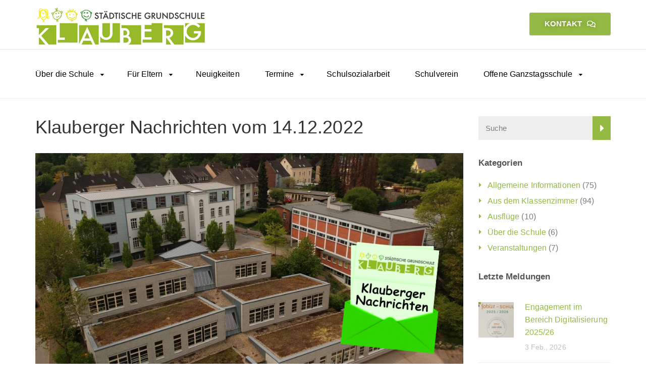

--- FILE ---
content_type: text/html; charset=UTF-8
request_url: https://www.grundschule-klauberg.de/klauberger-nachrichten-vom-14-12-2022/
body_size: 14584
content:
<!DOCTYPE html>
<html class="no-js" lang="de">
<head>
	<meta charset="UTF-8"/>
	<meta http-equiv="X-UA-Compatible" content="IE=edge">
	<meta name="viewport" content="width=device-width, initial-scale=1">
	<meta name="referrer" content="no-referrer">
	<title>Klauberger Nachrichten vom 14.12.2022 &#8211; Städtische Grundschule Klauberg in Solingen</title>
<meta name='robots' content='max-image-preview:large' />
<link rel='dns-prefetch' href='//www.grundschule-klauberg.de' />
<link rel="alternate" type="application/rss+xml" title="Städtische Grundschule Klauberg in Solingen &raquo; Feed" href="https://www.grundschule-klauberg.de/feed/" />
<link rel="alternate" type="application/rss+xml" title="Städtische Grundschule Klauberg in Solingen &raquo; Kommentar-Feed" href="https://www.grundschule-klauberg.de/comments/feed/" />
<link rel="alternate" type="text/calendar" title="Städtische Grundschule Klauberg in Solingen &raquo; iCal Feed" href="https://www.grundschule-klauberg.de/termine/?ical=1" />
<script type="text/javascript">
window._wpemojiSettings = {"baseUrl":"https:\/\/s.w.org\/images\/core\/emoji\/14.0.0\/72x72\/","ext":".png","svgUrl":"https:\/\/s.w.org\/images\/core\/emoji\/14.0.0\/svg\/","svgExt":".svg","source":{"concatemoji":"https:\/\/www.grundschule-klauberg.de\/wp-includes\/js\/wp-emoji-release.min.js?ver=6.1.9"}};
/*! This file is auto-generated */
!function(e,a,t){var n,r,o,i=a.createElement("canvas"),p=i.getContext&&i.getContext("2d");function s(e,t){var a=String.fromCharCode,e=(p.clearRect(0,0,i.width,i.height),p.fillText(a.apply(this,e),0,0),i.toDataURL());return p.clearRect(0,0,i.width,i.height),p.fillText(a.apply(this,t),0,0),e===i.toDataURL()}function c(e){var t=a.createElement("script");t.src=e,t.defer=t.type="text/javascript",a.getElementsByTagName("head")[0].appendChild(t)}for(o=Array("flag","emoji"),t.supports={everything:!0,everythingExceptFlag:!0},r=0;r<o.length;r++)t.supports[o[r]]=function(e){if(p&&p.fillText)switch(p.textBaseline="top",p.font="600 32px Arial",e){case"flag":return s([127987,65039,8205,9895,65039],[127987,65039,8203,9895,65039])?!1:!s([55356,56826,55356,56819],[55356,56826,8203,55356,56819])&&!s([55356,57332,56128,56423,56128,56418,56128,56421,56128,56430,56128,56423,56128,56447],[55356,57332,8203,56128,56423,8203,56128,56418,8203,56128,56421,8203,56128,56430,8203,56128,56423,8203,56128,56447]);case"emoji":return!s([129777,127995,8205,129778,127999],[129777,127995,8203,129778,127999])}return!1}(o[r]),t.supports.everything=t.supports.everything&&t.supports[o[r]],"flag"!==o[r]&&(t.supports.everythingExceptFlag=t.supports.everythingExceptFlag&&t.supports[o[r]]);t.supports.everythingExceptFlag=t.supports.everythingExceptFlag&&!t.supports.flag,t.DOMReady=!1,t.readyCallback=function(){t.DOMReady=!0},t.supports.everything||(n=function(){t.readyCallback()},a.addEventListener?(a.addEventListener("DOMContentLoaded",n,!1),e.addEventListener("load",n,!1)):(e.attachEvent("onload",n),a.attachEvent("onreadystatechange",function(){"complete"===a.readyState&&t.readyCallback()})),(e=t.source||{}).concatemoji?c(e.concatemoji):e.wpemoji&&e.twemoji&&(c(e.twemoji),c(e.wpemoji)))}(window,document,window._wpemojiSettings);
</script>
<style type="text/css">
img.wp-smiley,
img.emoji {
	display: inline !important;
	border: none !important;
	box-shadow: none !important;
	height: 1em !important;
	width: 1em !important;
	margin: 0 0.07em !important;
	vertical-align: -0.1em !important;
	background: none !important;
	padding: 0 !important;
}
</style>
	<link rel='stylesheet' id='wp-block-library-css' href='https://www.grundschule-klauberg.de/wp-includes/css/dist/block-library/style.min.css?ver=6.1.9' type='text/css' media='all' />
<link rel='stylesheet' id='classic-theme-styles-css' href='https://www.grundschule-klauberg.de/wp-includes/css/classic-themes.min.css?ver=1' type='text/css' media='all' />
<style id='global-styles-inline-css' type='text/css'>
body{--wp--preset--color--black: #000000;--wp--preset--color--cyan-bluish-gray: #abb8c3;--wp--preset--color--white: #ffffff;--wp--preset--color--pale-pink: #f78da7;--wp--preset--color--vivid-red: #cf2e2e;--wp--preset--color--luminous-vivid-orange: #ff6900;--wp--preset--color--luminous-vivid-amber: #fcb900;--wp--preset--color--light-green-cyan: #7bdcb5;--wp--preset--color--vivid-green-cyan: #00d084;--wp--preset--color--pale-cyan-blue: #8ed1fc;--wp--preset--color--vivid-cyan-blue: #0693e3;--wp--preset--color--vivid-purple: #9b51e0;--wp--preset--gradient--vivid-cyan-blue-to-vivid-purple: linear-gradient(135deg,rgba(6,147,227,1) 0%,rgb(155,81,224) 100%);--wp--preset--gradient--light-green-cyan-to-vivid-green-cyan: linear-gradient(135deg,rgb(122,220,180) 0%,rgb(0,208,130) 100%);--wp--preset--gradient--luminous-vivid-amber-to-luminous-vivid-orange: linear-gradient(135deg,rgba(252,185,0,1) 0%,rgba(255,105,0,1) 100%);--wp--preset--gradient--luminous-vivid-orange-to-vivid-red: linear-gradient(135deg,rgba(255,105,0,1) 0%,rgb(207,46,46) 100%);--wp--preset--gradient--very-light-gray-to-cyan-bluish-gray: linear-gradient(135deg,rgb(238,238,238) 0%,rgb(169,184,195) 100%);--wp--preset--gradient--cool-to-warm-spectrum: linear-gradient(135deg,rgb(74,234,220) 0%,rgb(151,120,209) 20%,rgb(207,42,186) 40%,rgb(238,44,130) 60%,rgb(251,105,98) 80%,rgb(254,248,76) 100%);--wp--preset--gradient--blush-light-purple: linear-gradient(135deg,rgb(255,206,236) 0%,rgb(152,150,240) 100%);--wp--preset--gradient--blush-bordeaux: linear-gradient(135deg,rgb(254,205,165) 0%,rgb(254,45,45) 50%,rgb(107,0,62) 100%);--wp--preset--gradient--luminous-dusk: linear-gradient(135deg,rgb(255,203,112) 0%,rgb(199,81,192) 50%,rgb(65,88,208) 100%);--wp--preset--gradient--pale-ocean: linear-gradient(135deg,rgb(255,245,203) 0%,rgb(182,227,212) 50%,rgb(51,167,181) 100%);--wp--preset--gradient--electric-grass: linear-gradient(135deg,rgb(202,248,128) 0%,rgb(113,206,126) 100%);--wp--preset--gradient--midnight: linear-gradient(135deg,rgb(2,3,129) 0%,rgb(40,116,252) 100%);--wp--preset--duotone--dark-grayscale: url('#wp-duotone-dark-grayscale');--wp--preset--duotone--grayscale: url('#wp-duotone-grayscale');--wp--preset--duotone--purple-yellow: url('#wp-duotone-purple-yellow');--wp--preset--duotone--blue-red: url('#wp-duotone-blue-red');--wp--preset--duotone--midnight: url('#wp-duotone-midnight');--wp--preset--duotone--magenta-yellow: url('#wp-duotone-magenta-yellow');--wp--preset--duotone--purple-green: url('#wp-duotone-purple-green');--wp--preset--duotone--blue-orange: url('#wp-duotone-blue-orange');--wp--preset--font-size--small: 13px;--wp--preset--font-size--medium: 20px;--wp--preset--font-size--large: 36px;--wp--preset--font-size--x-large: 42px;--wp--preset--spacing--20: 0.44rem;--wp--preset--spacing--30: 0.67rem;--wp--preset--spacing--40: 1rem;--wp--preset--spacing--50: 1.5rem;--wp--preset--spacing--60: 2.25rem;--wp--preset--spacing--70: 3.38rem;--wp--preset--spacing--80: 5.06rem;}:where(.is-layout-flex){gap: 0.5em;}body .is-layout-flow > .alignleft{float: left;margin-inline-start: 0;margin-inline-end: 2em;}body .is-layout-flow > .alignright{float: right;margin-inline-start: 2em;margin-inline-end: 0;}body .is-layout-flow > .aligncenter{margin-left: auto !important;margin-right: auto !important;}body .is-layout-constrained > .alignleft{float: left;margin-inline-start: 0;margin-inline-end: 2em;}body .is-layout-constrained > .alignright{float: right;margin-inline-start: 2em;margin-inline-end: 0;}body .is-layout-constrained > .aligncenter{margin-left: auto !important;margin-right: auto !important;}body .is-layout-constrained > :where(:not(.alignleft):not(.alignright):not(.alignfull)){max-width: var(--wp--style--global--content-size);margin-left: auto !important;margin-right: auto !important;}body .is-layout-constrained > .alignwide{max-width: var(--wp--style--global--wide-size);}body .is-layout-flex{display: flex;}body .is-layout-flex{flex-wrap: wrap;align-items: center;}body .is-layout-flex > *{margin: 0;}:where(.wp-block-columns.is-layout-flex){gap: 2em;}.has-black-color{color: var(--wp--preset--color--black) !important;}.has-cyan-bluish-gray-color{color: var(--wp--preset--color--cyan-bluish-gray) !important;}.has-white-color{color: var(--wp--preset--color--white) !important;}.has-pale-pink-color{color: var(--wp--preset--color--pale-pink) !important;}.has-vivid-red-color{color: var(--wp--preset--color--vivid-red) !important;}.has-luminous-vivid-orange-color{color: var(--wp--preset--color--luminous-vivid-orange) !important;}.has-luminous-vivid-amber-color{color: var(--wp--preset--color--luminous-vivid-amber) !important;}.has-light-green-cyan-color{color: var(--wp--preset--color--light-green-cyan) !important;}.has-vivid-green-cyan-color{color: var(--wp--preset--color--vivid-green-cyan) !important;}.has-pale-cyan-blue-color{color: var(--wp--preset--color--pale-cyan-blue) !important;}.has-vivid-cyan-blue-color{color: var(--wp--preset--color--vivid-cyan-blue) !important;}.has-vivid-purple-color{color: var(--wp--preset--color--vivid-purple) !important;}.has-black-background-color{background-color: var(--wp--preset--color--black) !important;}.has-cyan-bluish-gray-background-color{background-color: var(--wp--preset--color--cyan-bluish-gray) !important;}.has-white-background-color{background-color: var(--wp--preset--color--white) !important;}.has-pale-pink-background-color{background-color: var(--wp--preset--color--pale-pink) !important;}.has-vivid-red-background-color{background-color: var(--wp--preset--color--vivid-red) !important;}.has-luminous-vivid-orange-background-color{background-color: var(--wp--preset--color--luminous-vivid-orange) !important;}.has-luminous-vivid-amber-background-color{background-color: var(--wp--preset--color--luminous-vivid-amber) !important;}.has-light-green-cyan-background-color{background-color: var(--wp--preset--color--light-green-cyan) !important;}.has-vivid-green-cyan-background-color{background-color: var(--wp--preset--color--vivid-green-cyan) !important;}.has-pale-cyan-blue-background-color{background-color: var(--wp--preset--color--pale-cyan-blue) !important;}.has-vivid-cyan-blue-background-color{background-color: var(--wp--preset--color--vivid-cyan-blue) !important;}.has-vivid-purple-background-color{background-color: var(--wp--preset--color--vivid-purple) !important;}.has-black-border-color{border-color: var(--wp--preset--color--black) !important;}.has-cyan-bluish-gray-border-color{border-color: var(--wp--preset--color--cyan-bluish-gray) !important;}.has-white-border-color{border-color: var(--wp--preset--color--white) !important;}.has-pale-pink-border-color{border-color: var(--wp--preset--color--pale-pink) !important;}.has-vivid-red-border-color{border-color: var(--wp--preset--color--vivid-red) !important;}.has-luminous-vivid-orange-border-color{border-color: var(--wp--preset--color--luminous-vivid-orange) !important;}.has-luminous-vivid-amber-border-color{border-color: var(--wp--preset--color--luminous-vivid-amber) !important;}.has-light-green-cyan-border-color{border-color: var(--wp--preset--color--light-green-cyan) !important;}.has-vivid-green-cyan-border-color{border-color: var(--wp--preset--color--vivid-green-cyan) !important;}.has-pale-cyan-blue-border-color{border-color: var(--wp--preset--color--pale-cyan-blue) !important;}.has-vivid-cyan-blue-border-color{border-color: var(--wp--preset--color--vivid-cyan-blue) !important;}.has-vivid-purple-border-color{border-color: var(--wp--preset--color--vivid-purple) !important;}.has-vivid-cyan-blue-to-vivid-purple-gradient-background{background: var(--wp--preset--gradient--vivid-cyan-blue-to-vivid-purple) !important;}.has-light-green-cyan-to-vivid-green-cyan-gradient-background{background: var(--wp--preset--gradient--light-green-cyan-to-vivid-green-cyan) !important;}.has-luminous-vivid-amber-to-luminous-vivid-orange-gradient-background{background: var(--wp--preset--gradient--luminous-vivid-amber-to-luminous-vivid-orange) !important;}.has-luminous-vivid-orange-to-vivid-red-gradient-background{background: var(--wp--preset--gradient--luminous-vivid-orange-to-vivid-red) !important;}.has-very-light-gray-to-cyan-bluish-gray-gradient-background{background: var(--wp--preset--gradient--very-light-gray-to-cyan-bluish-gray) !important;}.has-cool-to-warm-spectrum-gradient-background{background: var(--wp--preset--gradient--cool-to-warm-spectrum) !important;}.has-blush-light-purple-gradient-background{background: var(--wp--preset--gradient--blush-light-purple) !important;}.has-blush-bordeaux-gradient-background{background: var(--wp--preset--gradient--blush-bordeaux) !important;}.has-luminous-dusk-gradient-background{background: var(--wp--preset--gradient--luminous-dusk) !important;}.has-pale-ocean-gradient-background{background: var(--wp--preset--gradient--pale-ocean) !important;}.has-electric-grass-gradient-background{background: var(--wp--preset--gradient--electric-grass) !important;}.has-midnight-gradient-background{background: var(--wp--preset--gradient--midnight) !important;}.has-small-font-size{font-size: var(--wp--preset--font-size--small) !important;}.has-medium-font-size{font-size: var(--wp--preset--font-size--medium) !important;}.has-large-font-size{font-size: var(--wp--preset--font-size--large) !important;}.has-x-large-font-size{font-size: var(--wp--preset--font-size--x-large) !important;}
.wp-block-navigation a:where(:not(.wp-element-button)){color: inherit;}
:where(.wp-block-columns.is-layout-flex){gap: 2em;}
.wp-block-pullquote{font-size: 1.5em;line-height: 1.6;}
</style>
<link rel='stylesheet' id='redux-extendify-styles-css' href='https://www.grundschule-klauberg.de/wp-content/plugins/redux-framework/redux-core/assets/css/extendify-utilities.css?ver=4.4.5' type='text/css' media='all' />
<link rel='stylesheet' id='contact-form-7-css' href='https://www.grundschule-klauberg.de/wp-content/plugins/contact-form-7/includes/css/styles.css?ver=5.7.4' type='text/css' media='all' />
<link rel='stylesheet' id='exggmap-style-css' href='https://www.grundschule-klauberg.de/wp-content/plugins/exactly-gdpr-google-maps/public/css/styles.css?ver=1.0.11' type='text/css' media='all' />
<link rel='stylesheet' id='wpa-css-css' href='https://www.grundschule-klauberg.de/wp-content/plugins/honeypot/includes/css/wpa.css?ver=2.1.5' type='text/css' media='all' />
<link rel='stylesheet' id='mega-submenu-css' href='https://www.grundschule-klauberg.de/wp-content/plugins/mega-submenu/public/css/style.css?ver=1.3.2' type='text/css' media='all' />
<link rel='stylesheet' id='mega-submenu-woocommerce-css' href='https://www.grundschule-klauberg.de/wp-content/plugins/mega-submenu/public/css/woocommerce.css?ver=1.3.2' type='text/css' media='all' />
<link rel='stylesheet' id='ed-school-plugin-elementor-css' href='https://www.grundschule-klauberg.de/wp-content/plugins/ed-school-plugin/includes/elementor/assets/css/main.css?ver=6.1.9' type='text/css' media='all' />
<link rel='stylesheet' id='elementor-icons-css' href='https://www.grundschule-klauberg.de/wp-content/plugins/elementor/assets/lib/eicons/css/elementor-icons.min.css?ver=5.18.0' type='text/css' media='all' />
<link rel='stylesheet' id='elementor-frontend-legacy-css' href='https://www.grundschule-klauberg.de/wp-content/plugins/elementor/assets/css/frontend-legacy.min.css?ver=3.11.5' type='text/css' media='all' />
<link rel='stylesheet' id='elementor-frontend-css' href='https://www.grundschule-klauberg.de/wp-content/plugins/elementor/assets/css/frontend.min.css?ver=3.11.5' type='text/css' media='all' />
<link rel='stylesheet' id='swiper-css' href='https://www.grundschule-klauberg.de/wp-content/plugins/elementor/assets/lib/swiper/css/swiper.min.css?ver=5.3.6' type='text/css' media='all' />
<link rel='stylesheet' id='elementor-post-311-css' href='https://www.grundschule-klauberg.de/wp-content/uploads/elementor/css/post-311.css?ver=1679600640' type='text/css' media='all' />
<link rel='stylesheet' id='font-awesome-5-all-css' href='https://www.grundschule-klauberg.de/wp-content/plugins/elementor/assets/lib/font-awesome/css/all.min.css?ver=3.11.5' type='text/css' media='all' />
<link rel='stylesheet' id='font-awesome-4-shim-css' href='https://www.grundschule-klauberg.de/wp-content/plugins/elementor/assets/lib/font-awesome/css/v4-shims.min.css?ver=3.11.5' type='text/css' media='all' />
<link rel='stylesheet' id='font-awesome-css' href='https://www.grundschule-klauberg.de/wp-content/plugins/elementor/assets/lib/font-awesome/css/font-awesome.min.css?ver=4.7.0' type='text/css' media='all' />
<link rel='stylesheet' id='ed-school-plugin-style-css' href='https://www.grundschule-klauberg.de/wp-content/plugins/ed-school-plugin/public/css/style.css?ver=6.1.9' type='text/css' media='all' />
<link rel='stylesheet' id='groundwork-grid-css' href='https://www.grundschule-klauberg.de/wp-content/themes/ed-school/assets/css/groundwork-responsive.css?ver=6.1.9' type='text/css' media='all' />
<link rel='stylesheet' id='ed-school-theme-icons-css' href='https://www.grundschule-klauberg.de/wp-content/themes/ed-school/assets/css/theme-icons.css?ver=6.1.9' type='text/css' media='all' />
<link rel='stylesheet' id='ed-school-style-css' href='https://www.grundschule-klauberg.de/wp-content/themes/ed-school/style.css?ver=6.1.9' type='text/css' media='all' />
<style id='ed-school-style-inline-css' type='text/css'>
.header-mobile {display: none;}@media screen and (max-width:950px) {.header-left {padding-left: 0;}.wh-header, .wh-top-bar {display: none;}.header-mobile {display: block;}}
</style>
<link rel='stylesheet' id='magnific-popup-css' href='https://www.grundschule-klauberg.de/wp-content/plugins/ed-school-plugin/includes/elementor/widgets/video-popup/assets/magnific-popup.css?ver=6.1.9' type='text/css' media='all' />
<link rel='stylesheet' id='ed_school_options_style-css' href='//www.grundschule-klauberg.de/wp-content/uploads/ed_school_options_style.css?ver=6.1.9' type='text/css' media='all' />
<style id='ed_school_options_style-inline-css' type='text/css'>
.tribe-events .tribe-events-c-subscribe-dropdown .tribe-events-c-subscribe-dropdown__button-text{
    background-color:transparent !important;
}
.linp-post-list .item .data h3 a{
    font-size:15px !important;
}
.entry-meta span.author {
  display: none;
}

.scp-tribe-events .event .date{
	background-color: #FF8670;
}

.exggmap-wrapper button{
    font-size: 16px !important;
}

.sf-menu.wh-menu-main ul li:hover, .sf-menu.wh-menu-main ul ul li:hover { /* Pointer Cursor im Hauptmenü */
    cursor: pointer;
}

.tribe-common--breakpoint-medium.tribe-events .tribe-events-l-container { /*  Event-Übersicht in Schön */
    padding-top: 0px !important;
}

#tribe-events-pg-template { /* Event-Übersicht in Schön > */
    padding-top: 20px !important;
}

#comments{
    display: none !important;
}

#footer-top, #latest-news, #features, #welcome {
    background-repeat: repeat-y !important;
    background-size: 100% !important;
}

@media (max-width: 768px) {
   #footer-top, #latest-news, #features, #welcome {
        background-image: none !important;
    }
}				
</style>
<link rel='stylesheet' id='elementor-post-240-css' href='https://www.grundschule-klauberg.de/wp-content/uploads/elementor/css/post-240.css?ver=1679600639' type='text/css' media='all' />
<link rel='stylesheet' id='elementor-post-239-css' href='https://www.grundschule-klauberg.de/wp-content/uploads/elementor/css/post-239.css?ver=1692545096' type='text/css' media='all' />
<link rel='stylesheet' id='google-fonts-1-css' href='//www.grundschule-klauberg.de/wp-content/uploads/omgf/google-fonts-1/google-fonts-1.css?ver=1658939878' type='text/css' media='all' />
<link rel='stylesheet' id='elementor-icons-shared-0-css' href='https://www.grundschule-klauberg.de/wp-content/plugins/elementor/assets/lib/font-awesome/css/fontawesome.min.css?ver=5.15.3' type='text/css' media='all' />
<link rel='stylesheet' id='elementor-icons-fa-regular-css' href='https://www.grundschule-klauberg.de/wp-content/plugins/elementor/assets/lib/font-awesome/css/regular.min.css?ver=5.15.3' type='text/css' media='all' />
<link rel='stylesheet' id='elementor-icons-fa-solid-css' href='https://www.grundschule-klauberg.de/wp-content/plugins/elementor/assets/lib/font-awesome/css/solid.min.css?ver=5.15.3' type='text/css' media='all' />
<script type='text/javascript' src='https://www.grundschule-klauberg.de/wp-includes/js/jquery/jquery.min.js?ver=3.6.1' id='jquery-core-js'></script>
<script type='text/javascript' src='https://www.grundschule-klauberg.de/wp-includes/js/jquery/jquery-migrate.min.js?ver=3.3.2' id='jquery-migrate-js'></script>
<script type='text/javascript' src='https://www.grundschule-klauberg.de/wp-content/plugins/exactly-gdpr-google-maps/public/js/script.js?ver=1.0.11' id='exggmap-script-js'></script>
<script type='text/javascript' id='mega-submenu-js-extra'>
/* <![CDATA[ */
var msm_mega_submenu = {"data":{"submenu_items_position_relative":0,"mobile_menu_trigger_click_bellow":768}};
/* ]]> */
</script>
<script type='text/javascript' src='https://www.grundschule-klauberg.de/wp-content/plugins/mega-submenu/public/js/msm-main.min.js?ver=1.3.2' id='mega-submenu-js'></script>
<script type='text/javascript' src='https://www.grundschule-klauberg.de/wp-content/plugins/elementor/assets/lib/font-awesome/js/v4-shims.min.js?ver=3.11.5' id='font-awesome-4-shim-js'></script>
<script type='text/javascript' src='https://www.grundschule-klauberg.de/wp-content/themes/ed-school/assets/js/vendor/modernizr-2.7.0.min.js' id='modernizr-js'></script>
<link rel="https://api.w.org/" href="https://www.grundschule-klauberg.de/wp-json/" /><link rel="alternate" type="application/json" href="https://www.grundschule-klauberg.de/wp-json/wp/v2/posts/4691" /><link rel="EditURI" type="application/rsd+xml" title="RSD" href="https://www.grundschule-klauberg.de/xmlrpc.php?rsd" />
<link rel="wlwmanifest" type="application/wlwmanifest+xml" href="https://www.grundschule-klauberg.de/wp-includes/wlwmanifest.xml" />
<meta name="generator" content="WordPress 6.1.9" />
<link rel="canonical" href="https://www.grundschule-klauberg.de/klauberger-nachrichten-vom-14-12-2022/" />
<link rel='shortlink' href='https://www.grundschule-klauberg.de/?p=4691' />
<link rel="alternate" type="application/json+oembed" href="https://www.grundschule-klauberg.de/wp-json/oembed/1.0/embed?url=https%3A%2F%2Fwww.grundschule-klauberg.de%2Fklauberger-nachrichten-vom-14-12-2022%2F" />
<link rel="alternate" type="text/xml+oembed" href="https://www.grundschule-klauberg.de/wp-json/oembed/1.0/embed?url=https%3A%2F%2Fwww.grundschule-klauberg.de%2Fklauberger-nachrichten-vom-14-12-2022%2F&#038;format=xml" />
<meta name="generator" content="Redux 4.4.5" /><meta name="tec-api-version" content="v1"><meta name="tec-api-origin" content="https://www.grundschule-klauberg.de"><link rel="alternate" href="https://www.grundschule-klauberg.de/wp-json/tribe/events/v1/" /><meta name="generator" content="Elementor 3.11.5; settings: css_print_method-external, google_font-enabled, font_display-block">
<link rel="icon" href="https://www.grundschule-klauberg.de/wp-content/uploads/2020/03/aaron-burden-1zR3WNSTnvY-unsplash-scaled-150x150.jpg" sizes="32x32" />
<link rel="icon" href="https://www.grundschule-klauberg.de/wp-content/uploads/2020/03/aaron-burden-1zR3WNSTnvY-unsplash-scaled.jpg" sizes="192x192" />
<link rel="apple-touch-icon" href="https://www.grundschule-klauberg.de/wp-content/uploads/2020/03/aaron-burden-1zR3WNSTnvY-unsplash-scaled.jpg" />
<meta name="msapplication-TileImage" content="https://www.grundschule-klauberg.de/wp-content/uploads/2020/03/aaron-burden-1zR3WNSTnvY-unsplash-scaled.jpg" />
		<style type="text/css" id="wp-custom-css">
			.sf-menu.wh-menu-main .sub-menu {
	margin-left: 0px !important;
}		</style>
		</head>
<body class="post-template-default single single-post postid-4691 single-format-standard wp-custom-logo tribe-no-js header-top single-layout-default elementor-default elementor-kit-311 elementor-page elementor-page-4691">
		<div class="header-mobile">
				<div data-elementor-type="wp-post" data-elementor-id="238" class="elementor elementor-238">
						<div class="elementor-inner">
				<div class="elementor-section-wrap">
									<section class="elementor-section elementor-top-section elementor-element elementor-element-0d991fe elementor-section-boxed elementor-section-height-default elementor-section-height-default" data-id="0d991fe" data-element_type="section">
						<div class="elementor-container elementor-column-gap-default">
							<div class="elementor-row">
					<div class="elementor-column elementor-col-100 elementor-top-column elementor-element elementor-element-0dd8647" data-id="0dd8647" data-element_type="column">
			<div class="elementor-column-wrap elementor-element-populated">
							<div class="elementor-widget-wrap">
						<div class="left elementor-element elementor-element-03b433f elementor-widget elementor-widget-scp_menu" data-id="03b433f" data-element_type="widget" data-widget_type="scp_menu.default">
				<div class="elementor-widget-container">
			<div id="wh-mobile-menu" class="respmenu-wrap">
	<div class="respmenu-header">
					<a href="https://www.grundschule-klauberg.de/" class="respmenu-header-logo-link">
				<img src="https://www.grundschule-klauberg.de/wp-content/uploads/2020/03/logo-gsklauberg-transparent-e1584261977475.png" class="respmenu-header-logo" alt="mobile-logo">
			</a>
				<div class="respmenu-open">
					<hr>
			<hr>
			<hr>
				</div>
	</div>
	<div class="menu-hauptmenue-container"><ul id="menu-hauptmenue-2" class="respmenu"><li class="menu-item menu-item-type-custom menu-item-object-custom menu-item-has-children menu-item-850 msm-top-level-item"><a href="#">Über die Schule</a>
<div class="respmenu-submenu-toggle cbp-respmenu-more"><i class="icon-edright-arrow"></i></div>

<ul class="sub-menu">
	<li class="menu-item menu-item-type-post_type menu-item-object-page menu-item-849"><a href="https://www.grundschule-klauberg.de/gemeinsam-leben-und-lernen/">Gemeinsam leben und lernen</a></li>
	<li class="menu-item menu-item-type-post_type menu-item-object-page menu-item-851"><a href="https://www.grundschule-klauberg.de/schulprogramm/">Schulprogramm</a></li>
	<li class="menu-item menu-item-type-post_type menu-item-object-page menu-item-853"><a href="https://www.grundschule-klauberg.de/schul-abc/">Schul-ABC</a></li>
	<li class="menu-item menu-item-type-post_type menu-item-object-page menu-item-854"><a href="https://www.grundschule-klauberg.de/schulgebaeude/">Unsere Schule</a></li>
	<li class="menu-item menu-item-type-post_type menu-item-object-page menu-item-5196"><a href="https://www.grundschule-klauberg.de/lehrer-e-mail-adressen/">Unser Team</a></li>
	<li class="menu-item menu-item-type-post_type menu-item-object-page menu-item-1084"><a href="https://www.grundschule-klauberg.de/unsere-klassen/">Unsere Klassen</a></li>
	<li class="menu-item menu-item-type-post_type menu-item-object-page menu-item-855"><a href="https://www.grundschule-klauberg.de/kooperationspartner/">Kooperationspartner</a></li>
</ul>
</li>
<li class="menu-item menu-item-type-custom menu-item-object-custom menu-item-has-children menu-item-856 msm-top-level-item"><a href="#">Für Eltern</a>
<div class="respmenu-submenu-toggle cbp-respmenu-more"><i class="icon-edright-arrow"></i></div>

<ul class="sub-menu">
	<li class="menu-item menu-item-type-post_type menu-item-object-page menu-item-857"><a href="https://www.grundschule-klauberg.de/informationen-zur-schulanmeldung/">Informationen zur Schulanmeldung</a></li>
	<li class="menu-item menu-item-type-post_type menu-item-object-page menu-item-1990"><a href="https://www.grundschule-klauberg.de/informationen-weiterfuehrende-schulen/">Informationen zu den weiterführenden Schulen</a></li>
	<li class="menu-item menu-item-type-post_type menu-item-object-page menu-item-1022"><a href="https://www.grundschule-klauberg.de/unterrichtszeiten/">Unterrichtszeiten</a></li>
	<li class="menu-item menu-item-type-post_type menu-item-object-page menu-item-858"><a href="https://www.grundschule-klauberg.de/vereinbarungen-fuer-ein-gutes-miteinander/">Vereinbarungen für ein gutes Miteinander</a></li>
	<li class="menu-item menu-item-type-post_type menu-item-object-page menu-item-859"><a href="https://www.grundschule-klauberg.de/eltern-abc/">Eltern-ABC</a></li>
	<li class="menu-item menu-item-type-post_type menu-item-object-page menu-item-6091"><a href="https://www.grundschule-klauberg.de/klauberger-elternlotsen/">Klauberger Elternlotsen</a></li>
	<li class="menu-item menu-item-type-post_type menu-item-object-page menu-item-1033"><a href="https://www.grundschule-klauberg.de/downloads/">Downloads</a></li>
	<li class="menu-item menu-item-type-post_type menu-item-object-page menu-item-1071"><a href="https://www.grundschule-klauberg.de/projekte/">Projekte</a></li>
</ul>
</li>
<li class="menu-item menu-item-type-post_type menu-item-object-page current_page_parent menu-item-1408 msm-top-level-item"><a href="https://www.grundschule-klauberg.de/news/">Neuigkeiten</a></li>
<li class="menu-item menu-item-type-custom menu-item-object-custom menu-item-has-children menu-item-1419 msm-top-level-item"><a href="#">Termine</a>
<div class="respmenu-submenu-toggle cbp-respmenu-more"><i class="icon-edright-arrow"></i></div>

<ul class="sub-menu">
	<li class="menu-item menu-item-type-taxonomy menu-item-object-tribe_events_cat menu-item-1411"><a href="https://www.grundschule-klauberg.de/termine/kategorie/startseite/">Termine im Schuljahr</a></li>
</ul>
</li>
<li class="menu-item menu-item-type-post_type menu-item-object-page menu-item-1391 msm-top-level-item"><a href="https://www.grundschule-klauberg.de/schulsozialarbeit/">Schulsozialarbeit</a></li>
<li class="menu-item menu-item-type-post_type menu-item-object-page menu-item-1392 msm-top-level-item"><a href="https://www.grundschule-klauberg.de/schulverein/">Schulverein</a></li>
<li class="menu-item menu-item-type-custom menu-item-object-custom menu-item-has-children menu-item-1420 msm-top-level-item"><a href="#">Offene Ganzstagsschule</a>
<div class="respmenu-submenu-toggle cbp-respmenu-more"><i class="icon-edright-arrow"></i></div>

<ul class="sub-menu">
	<li class="menu-item menu-item-type-post_type menu-item-object-page menu-item-860"><a href="https://www.grundschule-klauberg.de/ogs/">Über die OGS</a></li>
	<li class="menu-item menu-item-type-post_type menu-item-object-page menu-item-6234"><a href="https://www.grundschule-klauberg.de/ogs-leitung/">OGS-Leitung</a></li>
	<li class="menu-item menu-item-type-post_type menu-item-object-page menu-item-862"><a href="https://www.grundschule-klauberg.de/unser-ogs-team/">Unsere Gruppen</a></li>
	<li class="menu-item menu-item-type-post_type menu-item-object-page menu-item-1790"><a href="https://www.grundschule-klauberg.de/aktuelle-projekte/">Aktuelle OGS-Projekte</a></li>
	<li class="menu-item menu-item-type-post_type menu-item-object-page menu-item-863"><a href="https://www.grundschule-klauberg.de/download-ogs/">Download</a></li>
</ul>
</li>
</ul></div></div>
		</div>
				</div>
						</div>
					</div>
		</div>
								</div>
					</div>
		</section>
									</div>
			</div>
					</div>
			</div>
		<div class="cbp-row wh-header top wh-sticky-header-enabled">
				<div data-elementor-type="wp-post" data-elementor-id="240" class="elementor elementor-240">
						<div class="elementor-inner">
				<div class="elementor-section-wrap">
									<section class="elementor-section elementor-top-section elementor-element elementor-element-f985d2d elementor-section-stretched elementor-section-boxed elementor-section-height-default elementor-section-height-default" data-id="f985d2d" data-element_type="section" data-settings="{&quot;stretch_section&quot;:&quot;section-stretched&quot;}">
						<div class="elementor-container elementor-column-gap-default">
							<div class="elementor-row">
					<div class="elementor-column elementor-col-33 elementor-top-column elementor-element elementor-element-b6dc7ce width-auto" data-id="b6dc7ce" data-element_type="column">
			<div class="elementor-column-wrap elementor-element-populated">
							<div class="elementor-widget-wrap">
						<div class="elementor-element elementor-element-1bb33ca elementor-widget elementor-widget-scp_logo" data-id="1bb33ca" data-element_type="widget" data-widget_type="scp_logo.default">
				<div class="elementor-widget-container">
			<div class="elementor-image"><a href="https://www.grundschule-klauberg.de/"><img src="https://www.grundschule-klauberg.de/wp-content/uploads/2020/03/logo-gsklauberg-transparent-e1584261977475.png" alt="logo"/></a></div>		</div>
				</div>
						</div>
					</div>
		</div>
				<div class="elementor-column elementor-col-33 elementor-top-column elementor-element elementor-element-9853566 width-auto margin-left-auto" data-id="9853566" data-element_type="column">
			<div class="elementor-column-wrap">
							<div class="elementor-widget-wrap">
								</div>
					</div>
		</div>
				<div class="elementor-column elementor-col-33 elementor-top-column elementor-element elementor-element-e8351c4 width-auto " data-id="e8351c4" data-element_type="column">
			<div class="elementor-column-wrap elementor-element-populated">
							<div class="elementor-widget-wrap">
						<div class="elementor-element elementor-element-7644782 elementor-align-right hoverable elementor-widget elementor-widget-button" data-id="7644782" data-element_type="widget" data-widget_type="button.default">
				<div class="elementor-widget-container">
					<div class="elementor-button-wrapper">
			<a href="http://www.grundschule-klauberg.de/kontakt/" class="elementor-button-link elementor-button elementor-size-md" role="button">
						<span class="elementor-button-content-wrapper">
							<span class="elementor-button-icon elementor-align-icon-right">
				<i aria-hidden="true" class="far fa-comments"></i>			</span>
						<span class="elementor-button-text">Kontakt</span>
		</span>
					</a>
		</div>
				</div>
				</div>
						</div>
					</div>
		</div>
								</div>
					</div>
		</section>
				<section class="elementor-section elementor-top-section elementor-element elementor-element-f509485 elementor-section-stretched elementor-section-boxed elementor-section-height-default elementor-section-height-default" data-id="f509485" data-element_type="section" data-settings="{&quot;stretch_section&quot;:&quot;section-stretched&quot;}">
						<div class="elementor-container elementor-column-gap-default">
							<div class="elementor-row">
					<div class="elementor-column elementor-col-100 elementor-top-column elementor-element elementor-element-d4f678f" data-id="d4f678f" data-element_type="column">
			<div class="elementor-column-wrap elementor-element-populated">
							<div class="elementor-widget-wrap">
						<div class="left elementor-element elementor-element-b335bb2 elementor-widget elementor-widget-scp_menu" data-id="b335bb2" data-element_type="widget" data-widget_type="scp_menu.default">
				<div class="elementor-widget-container">
			<div id="cbp-menu-main" class="menu-hauptmenue-container"><ul id="menu-hauptmenue-3" class="sf-menu wh-menu-main left"><li class="menu-item menu-item-type-custom menu-item-object-custom menu-item-has-children menu-item-850 msm-top-level-item"><a href="#">Über die Schule</a>
<ul class="sub-menu">
	<li class="menu-item menu-item-type-post_type menu-item-object-page menu-item-849"><a href="https://www.grundschule-klauberg.de/gemeinsam-leben-und-lernen/">Gemeinsam leben und lernen</a></li>
	<li class="menu-item menu-item-type-post_type menu-item-object-page menu-item-851"><a href="https://www.grundschule-klauberg.de/schulprogramm/">Schulprogramm</a></li>
	<li class="menu-item menu-item-type-post_type menu-item-object-page menu-item-853"><a href="https://www.grundschule-klauberg.de/schul-abc/">Schul-ABC</a></li>
	<li class="menu-item menu-item-type-post_type menu-item-object-page menu-item-854"><a href="https://www.grundschule-klauberg.de/schulgebaeude/">Unsere Schule</a></li>
	<li class="menu-item menu-item-type-post_type menu-item-object-page menu-item-5196"><a href="https://www.grundschule-klauberg.de/lehrer-e-mail-adressen/">Unser Team</a></li>
	<li class="menu-item menu-item-type-post_type menu-item-object-page menu-item-1084"><a href="https://www.grundschule-klauberg.de/unsere-klassen/">Unsere Klassen</a></li>
	<li class="menu-item menu-item-type-post_type menu-item-object-page menu-item-855"><a href="https://www.grundschule-klauberg.de/kooperationspartner/">Kooperationspartner</a></li>
</ul>
</li>
<li class="menu-item menu-item-type-custom menu-item-object-custom menu-item-has-children menu-item-856 msm-top-level-item"><a href="#">Für Eltern</a>
<ul class="sub-menu">
	<li class="menu-item menu-item-type-post_type menu-item-object-page menu-item-857"><a href="https://www.grundschule-klauberg.de/informationen-zur-schulanmeldung/">Informationen zur Schulanmeldung</a></li>
	<li class="menu-item menu-item-type-post_type menu-item-object-page menu-item-1990"><a href="https://www.grundschule-klauberg.de/informationen-weiterfuehrende-schulen/">Informationen zu den weiterführenden Schulen</a></li>
	<li class="menu-item menu-item-type-post_type menu-item-object-page menu-item-1022"><a href="https://www.grundschule-klauberg.de/unterrichtszeiten/">Unterrichtszeiten</a></li>
	<li class="menu-item menu-item-type-post_type menu-item-object-page menu-item-858"><a href="https://www.grundschule-klauberg.de/vereinbarungen-fuer-ein-gutes-miteinander/">Vereinbarungen für ein gutes Miteinander</a></li>
	<li class="menu-item menu-item-type-post_type menu-item-object-page menu-item-859"><a href="https://www.grundschule-klauberg.de/eltern-abc/">Eltern-ABC</a></li>
	<li class="menu-item menu-item-type-post_type menu-item-object-page menu-item-6091"><a href="https://www.grundschule-klauberg.de/klauberger-elternlotsen/">Klauberger Elternlotsen</a></li>
	<li class="menu-item menu-item-type-post_type menu-item-object-page menu-item-1033"><a href="https://www.grundschule-klauberg.de/downloads/">Downloads</a></li>
	<li class="menu-item menu-item-type-post_type menu-item-object-page menu-item-1071"><a href="https://www.grundschule-klauberg.de/projekte/">Projekte</a></li>
</ul>
</li>
<li class="menu-item menu-item-type-post_type menu-item-object-page current_page_parent menu-item-1408 msm-top-level-item"><a href="https://www.grundschule-klauberg.de/news/">Neuigkeiten</a></li>
<li class="menu-item menu-item-type-custom menu-item-object-custom menu-item-has-children menu-item-1419 msm-top-level-item"><a href="#">Termine</a>
<ul class="sub-menu">
	<li class="menu-item menu-item-type-taxonomy menu-item-object-tribe_events_cat menu-item-1411"><a href="https://www.grundschule-klauberg.de/termine/kategorie/startseite/">Termine im Schuljahr</a></li>
</ul>
</li>
<li class="menu-item menu-item-type-post_type menu-item-object-page menu-item-1391 msm-top-level-item"><a href="https://www.grundschule-klauberg.de/schulsozialarbeit/">Schulsozialarbeit</a></li>
<li class="menu-item menu-item-type-post_type menu-item-object-page menu-item-1392 msm-top-level-item"><a href="https://www.grundschule-klauberg.de/schulverein/">Schulverein</a></li>
<li class="menu-item menu-item-type-custom menu-item-object-custom menu-item-has-children menu-item-1420 msm-top-level-item"><a href="#">Offene Ganzstagsschule</a>
<ul class="sub-menu">
	<li class="menu-item menu-item-type-post_type menu-item-object-page menu-item-860"><a href="https://www.grundschule-klauberg.de/ogs/">Über die OGS</a></li>
	<li class="menu-item menu-item-type-post_type menu-item-object-page menu-item-6234"><a href="https://www.grundschule-klauberg.de/ogs-leitung/">OGS-Leitung</a></li>
	<li class="menu-item menu-item-type-post_type menu-item-object-page menu-item-862"><a href="https://www.grundschule-klauberg.de/unser-ogs-team/">Unsere Gruppen</a></li>
	<li class="menu-item menu-item-type-post_type menu-item-object-page menu-item-1790"><a href="https://www.grundschule-klauberg.de/aktuelle-projekte/">Aktuelle OGS-Projekte</a></li>
	<li class="menu-item menu-item-type-post_type menu-item-object-page menu-item-863"><a href="https://www.grundschule-klauberg.de/download-ogs/">Download</a></li>
</ul>
</li>
</ul></div>		</div>
				</div>
						</div>
					</div>
		</div>
								</div>
					</div>
		</section>
									</div>
			</div>
					</div>
			</div>
	<div class="cbp-row wh-content">
	<div class="cbp-container">
					<div class="three fourths wh-padding wh-content-inner">
					<div class="post-4691 post type-post status-publish format-standard has-post-thumbnail hentry category-allgemeine-informationen odd">
					<h1 class="page-title page-title-inner">Klauberger Nachrichten vom 14.12.2022</h1>							<div class="thumbnail">
				<img width="990" height="500" src="https://www.grundschule-klauberg.de/wp-content/uploads/2021/06/Beitragsbild-Klauberger-Nachrichten-990x500.png" class="ed-school-featured-image wp-post-image" alt="" />			</div>
											<div class="entry-meta"><span class="date"><i class="fa fa-calendar"></i><a href="https://www.grundschule-klauberg.de/klauberger-nachrichten-vom-14-12-2022/" title="Permalink to Klauberger Nachrichten vom 14.12.2022" rel="bookmark">18. Dezember 2022</a></span><span class="categories-links"><i class="fa fa-folder"></i><a href="https://www.grundschule-klauberg.de/kategorie/allgemeine-informationen/" rel="category tag">Allgemeine Informationen</a></span><span class="author vcard"><i class="fa fa-user"></i>by <a class="url fn n" href="https://www.grundschule-klauberg.de/author/judithkaiser/" title="View all posts by Judith Kaiser" rel="author">Judith Kaiser</a></span></div>							<div class="entry-content">
					<div data-elementor-type="wp-post" data-elementor-id="4691" class="elementor elementor-4691">
						<div class="elementor-inner">
				<div class="elementor-section-wrap">
									<section class="elementor-section elementor-top-section elementor-element elementor-element-2f0784c elementor-section-boxed elementor-section-height-default elementor-section-height-default" data-id="2f0784c" data-element_type="section">
						<div class="elementor-container elementor-column-gap-default">
							<div class="elementor-row">
					<div class="elementor-column elementor-col-100 elementor-top-column elementor-element elementor-element-c7b8aee" data-id="c7b8aee" data-element_type="column">
			<div class="elementor-column-wrap elementor-element-populated">
							<div class="elementor-widget-wrap">
						<div class="elementor-element elementor-element-3f9af6e elementor-widget elementor-widget-text-editor" data-id="3f9af6e" data-element_type="widget" data-widget_type="text-editor.default">
				<div class="elementor-widget-container">
								<div class="elementor-text-editor elementor-clearfix">
				<div class="page" title="Page 1"><div class="layoutArea"><div class="column"><p>Liebe Eltern,</p></div></div><div class="layoutArea"><div class="column"><p>ein Jahr mit erneut vielen Herausforderungen und unvorhersehbaren Ereignissen geht dem Ende zu&#8230;</p><p>Zunächst wollen wir Ihnen einige Terminmitteilungen für die letzten Tage machen:</p><ul><li><p>Am Montag bzw. Dienstag gehen alle Kinder ins Theaterstück „Aschenputtel und der Prinz“. Nähere zeitliche Informationen erhalten Sie durch die Klassenlehrkraft. Wenn ihr Kind am Theater entlassen werden soll, schreiben Sie bitte eine Nachricht über Sdui an die Klassenlehrkraft</p></li><li><p>Am Donnerstag, den 22.12.22 haben alle Kinder um 12 Uhr Schulschluss.</p></li></ul><p>Nun danke ich Ihnen für Ihre breite Unterstützung, Zusammenarbeit und Wertschätzung in dieser weiterhin unruhigen Zeit.</p><p>Wir wünschen Ihnen und Ihren Familien von Herzen eine besinnliche Weihnacht, ein zufriedenes Nachdenken, ein wenig Glaube an das Morgen und Hoffnung für die Zukunft&#8230;</p><p>Mit herzlichen Grüßen im Namen des gesamten Kollegiums</p><p>Alexandra Neugebauer (Schulleiterin) &amp; Nadja Mahmoudi (Konrektorin)</p></div></div></div>					</div>
						</div>
				</div>
						</div>
					</div>
		</div>
								</div>
					</div>
		</section>
									</div>
			</div>
					</div>
				</div>

				<div class="prev-next-item">
			<div class="left-cell">
				<p class="label">Vorheriger Artikel</p>
				<i class="theme-icon-Arrow_left"></i> <a href="https://www.grundschule-klauberg.de/weihnachtswichtel-in-der-klasse-gefunden/" rel="prev">Weihnachtswichtel in der Klasse gefunden</a> 			</div>
			<div class="right-cell">
				<p class="label">Nächster Artikel</p>
				<a href="https://www.grundschule-klauberg.de/winterzauber-beim-kleinen-zwackel/" rel="next">Winterzauber beim kleinen Zwackel</a> <i class="theme-icon-Arrow_right"></i> 			</div>
			<div class="clearfix"></div>
		</div>

		
				
		
	<section id="comments">
		<div class="alert alert-warning">
			Comments are closed.		</div>
	</section><!-- /#comments -->

	</div>
			</div>
							<div class="wh-sidebar one fourth wh-padding">
						<div class="widget search-3 widget_search"><form role="search" method="get" class="search-form form-inline" action="https://www.grundschule-klauberg.de/">
	<input type="search" value="" name="s" class="search-field" placeholder="Suche">
	<label class="hidden">Suche nach:</label>
	<button type="submit" class="search-submit"><i class="fa fa-caret-right"></i></button>
</form>
</div><div class="widget categories-3 widget_categories"><h5 class="widget-title">Kategorien</h5>
			<ul>
					<li class="cat-item cat-item-1"><a href="https://www.grundschule-klauberg.de/kategorie/allgemeine-informationen/">Allgemeine Informationen</a> (75)
</li>
	<li class="cat-item cat-item-20"><a href="https://www.grundschule-klauberg.de/kategorie/aus-dem-klassenzimmer/">Aus dem Klassenzimmer</a> (94)
</li>
	<li class="cat-item cat-item-27"><a href="https://www.grundschule-klauberg.de/kategorie/ausfluege/">Ausflüge</a> (10)
</li>
	<li class="cat-item cat-item-21"><a href="https://www.grundschule-klauberg.de/kategorie/ueber-die-schule/">Über die Schule</a> (6)
</li>
	<li class="cat-item cat-item-22"><a href="https://www.grundschule-klauberg.de/kategorie/veranstaltungen/">Veranstaltungen</a> (7)
</li>
			</ul>

			</div><div class="widget scp_latest_posts-3 widget-latest-posts">					<h5 class="widget-title">Letzte Meldungen</h5>				<div class="items">
			
				<div class="widget-post-list-item show-image">
					
						<div class="thumbnail">
							<a href="https://www.grundschule-klauberg.de/engagement-im-bereich-digitalisierung-2025-26/" title="Engagement im Bereich Digitalisierung 2025/26"><img width="150" height="150" src="https://www.grundschule-klauberg.de/wp-content/uploads/2026/02/fobizz-Zertifikat-25-26-150x150.png" class="attachment-thumbnail size-thumbnail wp-post-image" alt="" decoding="async" loading="lazy" /></a>						</div>
										<div class="data">
						<div class="title">
							<a title="Engagement im Bereich Digitalisierung 2025/26" href="https://www.grundschule-klauberg.de/engagement-im-bereich-digitalisierung-2025-26/">Engagement im Bereich Digitalisierung 2025/26</a>
						</div>
						<div class="meta-data">
		                    <span class="date">
		                        3 Feb., 2026		                    </span>
						</div>
					</div>
				</div>
			
				<div class="widget-post-list-item show-image">
					
						<div class="thumbnail">
							<a href="https://www.grundschule-klauberg.de/klauberger-nachrichten-28-01-2026/" title="Klauberger Nachrichten 28.01.2026"><img width="150" height="150" src="https://www.grundschule-klauberg.de/wp-content/uploads/2021/06/Beitragsbild-Klauberger-Nachrichten-150x150.png" class="attachment-thumbnail size-thumbnail wp-post-image" alt="" decoding="async" loading="lazy" /></a>						</div>
										<div class="data">
						<div class="title">
							<a title="Klauberger Nachrichten 28.01.2026" href="https://www.grundschule-klauberg.de/klauberger-nachrichten-28-01-2026/">Klauberger Nachrichten 28.01.2026</a>
						</div>
						<div class="meta-data">
		                    <span class="date">
		                        28 Jan., 2026		                    </span>
						</div>
					</div>
				</div>
			
				<div class="widget-post-list-item show-image">
					
						<div class="thumbnail">
							<a href="https://www.grundschule-klauberg.de/teilnahme-am-landesweiten-mathewettbewerb/" title="Teilnahme am landesweiten Mathewettbewerb"><img width="150" height="150" src="https://www.grundschule-klauberg.de/wp-content/uploads/2025/11/Landesweiter-Mathewettbewerb-150x150.png" class="attachment-thumbnail size-thumbnail wp-post-image" alt="" decoding="async" loading="lazy" /></a>						</div>
										<div class="data">
						<div class="title">
							<a title="Teilnahme am landesweiten Mathewettbewerb" href="https://www.grundschule-klauberg.de/teilnahme-am-landesweiten-mathewettbewerb/">Teilnahme am landesweiten Mathewettbewerb</a>
						</div>
						<div class="meta-data">
		                    <span class="date">
		                        28 Nov., 2025		                    </span>
						</div>
					</div>
				</div>
					</div>
				</div>				</div>
						</div>
</div>
	<div class="cbp-row wh-footer">
		<div class="cbp-container wh-padding">
					<div data-elementor-type="wp-post" data-elementor-id="239" class="elementor elementor-239">
						<div class="elementor-inner">
				<div class="elementor-section-wrap">
									<section class="elementor-section elementor-top-section elementor-element elementor-element-3f72fa7 elementor-section-stretched remove-mob-gradient elementor-section-boxed elementor-section-height-default elementor-section-height-default" data-id="3f72fa7" data-element_type="section" data-settings="{&quot;stretch_section&quot;:&quot;section-stretched&quot;,&quot;background_background&quot;:&quot;gradient&quot;}">
						<div class="elementor-container elementor-column-gap-default">
							<div class="elementor-row">
					<div class="elementor-column elementor-col-50 elementor-top-column elementor-element elementor-element-dd097b2" data-id="dd097b2" data-element_type="column" data-settings="{&quot;background_background&quot;:&quot;classic&quot;}">
			<div class="elementor-column-wrap elementor-element-populated">
							<div class="elementor-widget-wrap">
						<div class="elementor-element elementor-element-e21d180 elementor-widget elementor-widget-heading" data-id="e21d180" data-element_type="widget" data-widget_type="heading.default">
				<div class="elementor-widget-container">
			<h2 class="elementor-heading-title elementor-size-default">Unser Kollegium</h2>		</div>
				</div>
				<div class="elementor-element elementor-element-8308857 elementor-widget elementor-widget-text-editor" data-id="8308857" data-element_type="widget" data-widget_type="text-editor.default">
				<div class="elementor-widget-container">
								<div class="elementor-text-editor elementor-clearfix">
				<p><span style="letter-spacing: 0.1px;">Sie möchten mit einer Lehrkraft in Verbindung treten? <br /></span><span style="letter-spacing: 0.1px;">Hier finden Sie eine Übersicht der Lehrkräfte.</span></p>					</div>
						</div>
				</div>
				<div class="elementor-element elementor-element-5ef9187 hoverable elementor-widget elementor-widget-button" data-id="5ef9187" data-element_type="widget" data-widget_type="button.default">
				<div class="elementor-widget-container">
					<div class="elementor-button-wrapper">
			<a href="https://www.grundschule-klauberg.de/lehrer-e-mail-adressen/" class="elementor-button-link elementor-button elementor-size-md" role="button">
						<span class="elementor-button-content-wrapper">
						<span class="elementor-button-text">Kollegiumsübersicht</span>
		</span>
					</a>
		</div>
				</div>
				</div>
						</div>
					</div>
		</div>
				<div class="elementor-column elementor-col-50 elementor-top-column elementor-element elementor-element-8504d7f" data-id="8504d7f" data-element_type="column" data-settings="{&quot;background_background&quot;:&quot;classic&quot;}">
			<div class="elementor-column-wrap elementor-element-populated">
							<div class="elementor-widget-wrap">
						<div class="elementor-element elementor-element-71973bc elementor-widget elementor-widget-heading" data-id="71973bc" data-element_type="widget" data-widget_type="heading.default">
				<div class="elementor-widget-container">
			<h2 class="elementor-heading-title elementor-size-default">Städtische Grundschule Klauberg</h2>		</div>
				</div>
				<section class="elementor-section elementor-inner-section elementor-element elementor-element-9f5f375 elementor-section-boxed elementor-section-height-default elementor-section-height-default" data-id="9f5f375" data-element_type="section">
						<div class="elementor-container elementor-column-gap-default">
							<div class="elementor-row">
					<div class="elementor-column elementor-col-50 elementor-inner-column elementor-element elementor-element-a991eee" data-id="a991eee" data-element_type="column">
			<div class="elementor-column-wrap elementor-element-populated">
							<div class="elementor-widget-wrap">
						<div class="elementor-element elementor-element-72a1ef0 elementor-icon-list--layout-traditional elementor-list-item-link-full_width elementor-widget elementor-widget-icon-list" data-id="72a1ef0" data-element_type="widget" data-widget_type="icon-list.default">
				<div class="elementor-widget-container">
					<ul class="elementor-icon-list-items">
							<li class="elementor-icon-list-item">
											<span class="elementor-icon-list-icon">
							<i aria-hidden="true" class="fas fa-map-marker"></i>						</span>
										<span class="elementor-icon-list-text">Klauberger Straße 35, 42651 Solingen</span>
									</li>
						</ul>
				</div>
				</div>
				<div class="elementor-element elementor-element-cd80559 elementor-icon-list--layout-traditional elementor-list-item-link-full_width elementor-widget elementor-widget-icon-list" data-id="cd80559" data-element_type="widget" data-widget_type="icon-list.default">
				<div class="elementor-widget-container">
					<ul class="elementor-icon-list-items">
							<li class="elementor-icon-list-item">
											<a href="mailto:gs-klauberg@solingen.de">

												<span class="elementor-icon-list-icon">
							<i aria-hidden="true" class="fas fa-envelope"></i>						</span>
										<span class="elementor-icon-list-text">gs-klauberg@solingen.de</span>
											</a>
									</li>
						</ul>
				</div>
				</div>
						</div>
					</div>
		</div>
				<div class="elementor-column elementor-col-50 elementor-inner-column elementor-element elementor-element-e6622ba" data-id="e6622ba" data-element_type="column">
			<div class="elementor-column-wrap elementor-element-populated">
							<div class="elementor-widget-wrap">
						<div class="elementor-element elementor-element-90a5114 elementor-icon-list--layout-traditional elementor-list-item-link-full_width elementor-widget elementor-widget-icon-list" data-id="90a5114" data-element_type="widget" data-widget_type="icon-list.default">
				<div class="elementor-widget-container">
					<ul class="elementor-icon-list-items">
							<li class="elementor-icon-list-item">
											<a href="tel://02122241550">

												<span class="elementor-icon-list-icon">
							<i aria-hidden="true" class="fas fa-phone-alt"></i>						</span>
										<span class="elementor-icon-list-text">0212 2241550</span>
											</a>
									</li>
								<li class="elementor-icon-list-item">
											<span class="elementor-icon-list-icon">
							<i aria-hidden="true" class="fas fa-fax"></i>						</span>
										<span class="elementor-icon-list-text">0212 2241552</span>
									</li>
						</ul>
				</div>
				</div>
						</div>
					</div>
		</div>
								</div>
					</div>
		</section>
						</div>
					</div>
		</div>
								</div>
					</div>
		</section>
				<section class="elementor-section elementor-top-section elementor-element elementor-element-3c1995d elementor-section-stretched elementor-section-boxed elementor-section-height-default elementor-section-height-default" data-id="3c1995d" data-element_type="section" data-settings="{&quot;stretch_section&quot;:&quot;section-stretched&quot;}">
						<div class="elementor-container elementor-column-gap-default">
							<div class="elementor-row">
					<div class="elementor-column elementor-col-50 elementor-top-column elementor-element elementor-element-f773bfe" data-id="f773bfe" data-element_type="column">
			<div class="elementor-column-wrap elementor-element-populated">
							<div class="elementor-widget-wrap">
						<div class="elementor-element elementor-element-457ddf1 elementor-widget elementor-widget-text-editor" data-id="457ddf1" data-element_type="widget" data-widget_type="text-editor.default">
				<div class="elementor-widget-container">
								<div class="elementor-text-editor elementor-clearfix">
				<a href="https://www.grundschule-klauberg.de/impressum-und-datenschutz/">Impressum und Datenschutz</a>					</div>
						</div>
				</div>
						</div>
					</div>
		</div>
				<div class="elementor-column elementor-col-50 elementor-top-column elementor-element elementor-element-ba4a281" data-id="ba4a281" data-element_type="column">
			<div class="elementor-column-wrap elementor-element-populated">
							<div class="elementor-widget-wrap">
						<div class="elementor-element elementor-element-b364229 elementor-widget elementor-widget-text-editor" data-id="b364229" data-element_type="widget" data-widget_type="text-editor.default">
				<div class="elementor-widget-container">
								<div class="elementor-text-editor elementor-clearfix">
				<p>Stand: 08/2023</p>					</div>
						</div>
				</div>
						</div>
					</div>
		</div>
								</div>
					</div>
		</section>
									</div>
			</div>
					</div>
				</div>
	</div>
		<script>
		( function ( body ) {
			'use strict';
			body.className = body.className.replace( /\btribe-no-js\b/, 'tribe-js' );
		} )( document.body );
		</script>
		<script> /* <![CDATA[ */var tribe_l10n_datatables = {"aria":{"sort_ascending":": aktivieren, um Spalte aufsteigend zu sortieren","sort_descending":": aktivieren, um Spalte absteigend zu sortieren"},"length_menu":"Zeige _MENU_ Eintr\u00e4ge","empty_table":"Keine Daten in der Tabelle verf\u00fcgbar","info":"_START_ bis _END_ von _TOTAL_ Eintr\u00e4gen","info_empty":"Zeige 0 bis 0 von 0 Eintr\u00e4gen","info_filtered":"(gefiltert aus _MAX_ Eintr\u00e4gen gesamt)","zero_records":"Keine passenden Eintr\u00e4ge gefunden","search":"Suche:","all_selected_text":"Alle Objekte auf dieser Seite wurden selektiert. ","select_all_link":"Alle Seiten ausw\u00e4hlen","clear_selection":"Auswahl aufheben.","pagination":{"all":"Alle","next":"Weiter","previous":"Zur\u00fcck"},"select":{"rows":{"0":"","_":": Ausgew\u00e4hlte %d Zeilen","1":": Ausgew\u00e4hlt 1 Zeile"}},"datepicker":{"dayNames":["Sonntag","Montag","Dienstag","Mittwoch","Donnerstag","Freitag","Samstag"],"dayNamesShort":["So.","Mo.","Di.","Mi.","Do.","Fr.","Sa."],"dayNamesMin":["S","M","D","M","D","F","S"],"monthNames":["Januar","Februar","M\u00e4rz","April","Mai","Juni","Juli","August","September","Oktober","November","Dezember"],"monthNamesShort":["Januar","Februar","M\u00e4rz","April","Mai","Juni","Juli","August","September","Oktober","November","Dezember"],"monthNamesMin":["Jan.","Feb.","M\u00e4rz","Apr.","Mai","Juni","Juli","Aug.","Sep.","Okt.","Nov.","Dez."],"nextText":"Weiter","prevText":"Zur\u00fcck","currentText":"Heute","closeText":"Erledigt","today":"Heute","clear":"Zur\u00fccksetzen"}};/* ]]> */ </script><link rel='stylesheet' id='redux-custom-fonts-css' href='//www.grundschule-klauberg.de/wp-content/uploads/redux/custom-fonts/fonts.css?ver=1771890945' type='text/css' media='all' />
<link rel='stylesheet' id='e-animations-css' href='https://www.grundschule-klauberg.de/wp-content/plugins/elementor/assets/lib/animations/animations.min.css?ver=3.11.5' type='text/css' media='all' />
<script type='text/javascript' src='https://www.grundschule-klauberg.de/wp-content/plugins/contact-form-7/includes/swv/js/index.js?ver=5.7.4' id='swv-js'></script>
<script type='text/javascript' id='contact-form-7-js-extra'>
/* <![CDATA[ */
var wpcf7 = {"api":{"root":"https:\/\/www.grundschule-klauberg.de\/wp-json\/","namespace":"contact-form-7\/v1"},"cached":"1"};
/* ]]> */
</script>
<script type='text/javascript' src='https://www.grundschule-klauberg.de/wp-content/plugins/contact-form-7/includes/js/index.js?ver=5.7.4' id='contact-form-7-js'></script>
<script type='text/javascript' src='https://www.grundschule-klauberg.de/wp-content/plugins/honeypot/includes/js/wpa.js?ver=2.1.5' id='wpascript-js'></script>
<script type='text/javascript' id='wpascript-js-after'>
wpa_field_info = {"wpa_field_name":"tkllvv3919","wpa_field_value":979837,"wpa_add_test":"no"}
</script>
<script type='text/javascript' src='https://www.grundschule-klauberg.de/wp-content/plugins/ed-school-plugin/includes/elementor/assets/js/jquery-parallax.js' id='jquery-parallax-js'></script>
<script type='text/javascript' src='https://www.grundschule-klauberg.de/wp-content/themes/ed-school/assets/js/plugins/fitvids.js' id='fitvids-js'></script>
<script type='text/javascript' src='https://www.grundschule-klauberg.de/wp-content/themes/ed-school/assets/js/plugins/superfish.js' id='jquery-superfish-js'></script>
<script type='text/javascript' src='https://www.grundschule-klauberg.de/wp-content/themes/ed-school/assets/js/plugins/hoverintent.js' id='hoverintent-js'></script>
<script type='text/javascript' src='https://www.grundschule-klauberg.de/wp-content/themes/ed-school/assets/js/plugins/scrollup.js' id='scrollup-js'></script>
<script type='text/javascript' src='https://www.grundschule-klauberg.de/wp-content/themes/ed-school/assets/js/plugins/jquery.sticky.js' id='jquery-sticky-js'></script>
<script type='text/javascript' src='https://www.grundschule-klauberg.de/wp-content/themes/ed-school/assets/js/plugins/natural-width-height.js' id='natural-width-height-js'></script>
<script type='text/javascript' src='https://www.grundschule-klauberg.de/wp-content/themes/ed-school/assets/js/plugins/fakeLoader.min.js' id='fakeLoader-js'></script>
<script type='text/javascript' id='ed-school-scripts-js-extra'>
/* <![CDATA[ */
var wheels = {"siteName":"St\u00e4dtische Grundschule Klauberg in Solingen","data":{"useScrollToTop":true,"useStickyMenu":true,"scrollToTopText":"Nach oben","isAdminBarShowing":false,"initialWaypointScrollCompensation":"120","preloaderSpinner":0,"preloaderBgColor":"#FFFFFF"}};
/* ]]> */
</script>
<script type='text/javascript' src='https://www.grundschule-klauberg.de/wp-content/themes/ed-school/assets/js/wheels-main.min.js' id='ed-school-scripts-js'></script>
<script src='https://www.grundschule-klauberg.de/wp-content/plugins/the-events-calendar/common/src/resources/js/underscore-before.js'></script>
<script type='text/javascript' src='https://www.grundschule-klauberg.de/wp-includes/js/underscore.min.js?ver=1.13.4' id='underscore-js'></script>
<script src='https://www.grundschule-klauberg.de/wp-content/plugins/the-events-calendar/common/src/resources/js/underscore-after.js'></script>
<script type='text/javascript' src='https://www.grundschule-klauberg.de/wp-content/plugins/ed-school-plugin/includes/elementor/widgets/video-popup/assets/jquery.magnific-popup.min.js?ver=6.1.9' id='jquery.magnific-popup-js'></script>
<script type='text/javascript' src='https://www.grundschule-klauberg.de/wp-content/plugins/elementor/assets/js/webpack.runtime.min.js?ver=3.11.5' id='elementor-webpack-runtime-js'></script>
<script type='text/javascript' src='https://www.grundschule-klauberg.de/wp-content/plugins/elementor/assets/js/frontend-modules.min.js?ver=3.11.5' id='elementor-frontend-modules-js'></script>
<script type='text/javascript' src='https://www.grundschule-klauberg.de/wp-content/plugins/elementor/assets/lib/waypoints/waypoints.min.js?ver=4.0.2' id='elementor-waypoints-js'></script>
<script type='text/javascript' src='https://www.grundschule-klauberg.de/wp-includes/js/jquery/ui/core.min.js?ver=1.13.2' id='jquery-ui-core-js'></script>
<script type='text/javascript' src='https://www.grundschule-klauberg.de/wp-content/plugins/elementor/assets/lib/swiper/swiper.min.js?ver=5.3.6' id='swiper-js'></script>
<script type='text/javascript' src='https://www.grundschule-klauberg.de/wp-content/plugins/elementor/assets/lib/share-link/share-link.min.js?ver=3.11.5' id='share-link-js'></script>
<script type='text/javascript' src='https://www.grundschule-klauberg.de/wp-content/plugins/elementor/assets/lib/dialog/dialog.min.js?ver=4.9.0' id='elementor-dialog-js'></script>
<script type='text/javascript' id='elementor-frontend-js-before'>
var elementorFrontendConfig = {"environmentMode":{"edit":false,"wpPreview":false,"isScriptDebug":false},"i18n":{"shareOnFacebook":"Auf Facebook teilen","shareOnTwitter":"Auf Twitter teilen","pinIt":"Anheften","download":"Download","downloadImage":"Bild downloaden","fullscreen":"Vollbild","zoom":"Zoom","share":"Teilen","playVideo":"Video abspielen","previous":"Zur\u00fcck","next":"Weiter","close":"Schlie\u00dfen"},"is_rtl":false,"breakpoints":{"xs":0,"sm":480,"md":768,"lg":1025,"xl":1440,"xxl":1600},"responsive":{"breakpoints":{"mobile":{"label":"Mobil","value":767,"default_value":767,"direction":"max","is_enabled":true},"mobile_extra":{"label":"Mobil Extra","value":880,"default_value":880,"direction":"max","is_enabled":false},"tablet":{"label":"Tablet","value":1024,"default_value":1024,"direction":"max","is_enabled":true},"tablet_extra":{"label":"Tablet Extra","value":1200,"default_value":1200,"direction":"max","is_enabled":false},"laptop":{"label":"Laptop","value":1366,"default_value":1366,"direction":"max","is_enabled":false},"widescreen":{"label":"Breitbild","value":2400,"default_value":2400,"direction":"min","is_enabled":false}}},"version":"3.11.5","is_static":false,"experimentalFeatures":{"landing-pages":true,"kit-elements-defaults":true},"urls":{"assets":"https:\/\/www.grundschule-klauberg.de\/wp-content\/plugins\/elementor\/assets\/"},"swiperClass":"swiper-container","settings":{"page":[],"editorPreferences":[]},"kit":{"active_breakpoints":["viewport_mobile","viewport_tablet"],"global_image_lightbox":"yes","lightbox_enable_counter":"yes","lightbox_enable_fullscreen":"yes","lightbox_enable_zoom":"yes","lightbox_enable_share":"yes","lightbox_title_src":"title","lightbox_description_src":"description"},"post":{"id":4691,"title":"Klauberger%20Nachrichten%20vom%2014.12.2022%20%E2%80%93%20St%C3%A4dtische%20Grundschule%20Klauberg%20in%20Solingen","excerpt":"","featuredImage":"https:\/\/www.grundschule-klauberg.de\/wp-content\/uploads\/2021\/06\/Beitragsbild-Klauberger-Nachrichten-990x500.png"}};
</script>
<script type='text/javascript' src='https://www.grundschule-klauberg.de/wp-content/plugins/elementor/assets/js/frontend.min.js?ver=3.11.5' id='elementor-frontend-js'></script>
<script type='text/javascript' src='https://www.grundschule-klauberg.de/wp-content/plugins/elementor/assets/js/preloaded-modules.min.js?ver=3.11.5' id='preloaded-modules-js'></script>
</body>
</html>

<!--
Performance optimized by W3 Total Cache. Learn more: https://www.boldgrid.com/w3-total-cache/

Object Caching 165/383 objects using disk
Page Caching using disk 

Served from: grundschule-klauberg.de @ 2026-02-24 00:55:45 by W3 Total Cache
-->

--- FILE ---
content_type: text/css
request_url: https://www.grundschule-klauberg.de/wp-content/uploads/elementor/css/post-240.css?ver=1679600639
body_size: 2820
content:
.elementor-240 .elementor-element.elementor-element-f985d2d{border-style:solid;border-width:0px 0px 1px 0px;border-color:#e5e5e5;transition:background 0.3s, border 0.3s, border-radius 0.3s, box-shadow 0.3s;margin-top:0px;margin-bottom:0px;padding:0px 0px 0px 0px;}.elementor-240 .elementor-element.elementor-element-f985d2d > .elementor-background-overlay{transition:background 0.3s, border-radius 0.3s, opacity 0.3s;}.elementor-240 .elementor-element.elementor-element-b6dc7ce > .elementor-element-populated{margin:0px 0px 0px 0px;--e-column-margin-right:0px;--e-column-margin-left:0px;}.elementor-240 .elementor-element.elementor-element-b6dc7ce > .elementor-element-populated > .elementor-widget-wrap{padding:0px 0px 0px 10px;}.elementor-editor-active .elementor-240 .elementor-element.elementor-element-1bb33ca{background-color:#eaeaea;}.elementor-240 .elementor-element.elementor-element-1bb33ca > .elementor-widget-container{margin:13px 0px 4px 0px;padding:0px 0px 0px 0px;}.elementor-bc-flex-widget .elementor-240 .elementor-element.elementor-element-9853566.elementor-column .elementor-column-wrap{align-items:center;}.elementor-240 .elementor-element.elementor-element-9853566.elementor-column.elementor-element[data-element_type="column"] > .elementor-column-wrap.elementor-element-populated > .elementor-widget-wrap{align-content:center;align-items:center;}.elementor-240 .elementor-element.elementor-element-9853566 > .elementor-element-populated{margin:0% 0% 0% 0%;--e-column-margin-right:0%;--e-column-margin-left:0%;}.elementor-240 .elementor-element.elementor-element-9853566 > .elementor-element-populated > .elementor-widget-wrap{padding:0px 0px 0px 0px;}.elementor-240 .elementor-element.elementor-element-e8351c4 > .elementor-element-populated{margin:0px 0px 0px 20px;--e-column-margin-right:0px;--e-column-margin-left:20px;}.elementor-240 .elementor-element.elementor-element-e8351c4 > .elementor-element-populated > .elementor-widget-wrap{padding:0px 10px 0px 0px;}.elementor-240 .elementor-element.elementor-element-7644782 .elementor-button .elementor-align-icon-right{margin-left:10px;}.elementor-240 .elementor-element.elementor-element-7644782 .elementor-button .elementor-align-icon-left{margin-right:10px;}.elementor-240 .elementor-element.elementor-element-7644782 .elementor-button{font-family:"Arial", Sans-serif;font-size:15px;font-weight:700;text-shadow:0px 0px 10px rgba(0,0,0,0.3);background-color:#94BA43;border-radius:3px 3px 3px 3px;}.elementor-240 .elementor-element.elementor-element-7644782 > .elementor-widget-container{margin:25px 0px 0px 0px;}.elementor-240 .elementor-element.elementor-element-b335bb2 .sf-menu > li > a{margin:0px 50px 10px 0px;}.elementor-240 .elementor-element.elementor-element-b335bb2 > .elementor-widget-container{margin:0px 0px 0px 0px;padding:0px 0px 15px 0px;}@media(min-width:768px){.elementor-240 .elementor-element.elementor-element-9853566{width:31%;}.elementor-240 .elementor-element.elementor-element-e8351c4{width:2.633%;}}

--- FILE ---
content_type: text/css
request_url: https://www.grundschule-klauberg.de/wp-content/uploads/elementor/css/post-239.css?ver=1692545096
body_size: 9378
content:
.elementor-239 .elementor-element.elementor-element-3f72fa7:not(.elementor-motion-effects-element-type-background), .elementor-239 .elementor-element.elementor-element-3f72fa7 > .elementor-motion-effects-container > .elementor-motion-effects-layer{background-color:transparent;background-image:linear-gradient(90deg, #F3F3F3 60%, #333333 30%);}.elementor-239 .elementor-element.elementor-element-3f72fa7{transition:background 0.3s, border 0.3s, border-radius 0.3s, box-shadow 0.3s;padding:0px 0px 0px 0px;}.elementor-239 .elementor-element.elementor-element-3f72fa7 > .elementor-background-overlay{transition:background 0.3s, border-radius 0.3s, opacity 0.3s;}.elementor-239 .elementor-element.elementor-element-dd097b2 > .elementor-element-populated{transition:background 0.3s, border 0.3s, border-radius 0.3s, box-shadow 0.3s;}.elementor-239 .elementor-element.elementor-element-dd097b2 > .elementor-element-populated > .elementor-background-overlay{transition:background 0.3s, border-radius 0.3s, opacity 0.3s;}.elementor-239 .elementor-element.elementor-element-dd097b2 > .elementor-element-populated > .elementor-widget-wrap{padding:60px 40px 40px 10px;}.elementor-239 .elementor-element.elementor-element-e21d180 .elementor-heading-title{color:#555555;font-size:18px;font-weight:400;line-height:22px;}.elementor-239 .elementor-element.elementor-element-e21d180 > .elementor-widget-container{margin:0px 0px 0px 0px;}.elementor-239 .elementor-element.elementor-element-5ef9187 .elementor-button{font-family:"Montserrat", Sans-serif;font-size:14px;font-weight:700;background-color:#94BA43;}.elementor-239 .elementor-element.elementor-element-8504d7f > .elementor-column-wrap > .elementor-widget-wrap > .elementor-widget:not(.elementor-widget__width-auto):not(.elementor-widget__width-initial):not(:last-child):not(.elementor-absolute){margin-bottom:10px;}.elementor-239 .elementor-element.elementor-element-8504d7f:not(.elementor-motion-effects-element-type-background) > .elementor-column-wrap, .elementor-239 .elementor-element.elementor-element-8504d7f > .elementor-column-wrap > .elementor-motion-effects-container > .elementor-motion-effects-layer{background-color:#333333;}.elementor-239 .elementor-element.elementor-element-8504d7f > .elementor-element-populated{transition:background 0.3s, border 0.3s, border-radius 0.3s, box-shadow 0.3s;margin:0px 10px 0px 10px;--e-column-margin-right:10px;--e-column-margin-left:10px;}.elementor-239 .elementor-element.elementor-element-8504d7f > .elementor-element-populated > .elementor-background-overlay{transition:background 0.3s, border-radius 0.3s, opacity 0.3s;}.elementor-239 .elementor-element.elementor-element-8504d7f > .elementor-element-populated > .elementor-widget-wrap{padding:60px 20px 40px 45px;}.elementor-239 .elementor-element.elementor-element-71973bc .elementor-heading-title{color:#ffffff;font-size:18px;font-weight:400;line-height:22px;}.elementor-239 .elementor-element.elementor-element-71973bc > .elementor-widget-container{margin:0px 0px 12px 0px;}.elementor-239 .elementor-element.elementor-element-9f5f375{margin-top:-10px;margin-bottom:0px;}.elementor-239 .elementor-element.elementor-element-a991eee > .elementor-column-wrap > .elementor-widget-wrap > .elementor-widget:not(.elementor-widget__width-auto):not(.elementor-widget__width-initial):not(:last-child):not(.elementor-absolute){margin-bottom:15px;}.elementor-239 .elementor-element.elementor-element-72a1ef0 .elementor-icon-list-items:not(.elementor-inline-items) .elementor-icon-list-item:not(:last-child){padding-bottom:calc(0px/2);}.elementor-239 .elementor-element.elementor-element-72a1ef0 .elementor-icon-list-items:not(.elementor-inline-items) .elementor-icon-list-item:not(:first-child){margin-top:calc(0px/2);}.elementor-239 .elementor-element.elementor-element-72a1ef0 .elementor-icon-list-items.elementor-inline-items .elementor-icon-list-item{margin-right:calc(0px/2);margin-left:calc(0px/2);}.elementor-239 .elementor-element.elementor-element-72a1ef0 .elementor-icon-list-items.elementor-inline-items{margin-right:calc(-0px/2);margin-left:calc(-0px/2);}body.rtl .elementor-239 .elementor-element.elementor-element-72a1ef0 .elementor-icon-list-items.elementor-inline-items .elementor-icon-list-item:after{left:calc(-0px/2);}body:not(.rtl) .elementor-239 .elementor-element.elementor-element-72a1ef0 .elementor-icon-list-items.elementor-inline-items .elementor-icon-list-item:after{right:calc(-0px/2);}.elementor-239 .elementor-element.elementor-element-72a1ef0 .elementor-icon-list-icon i{color:#ffffff;}.elementor-239 .elementor-element.elementor-element-72a1ef0 .elementor-icon-list-icon svg{fill:#ffffff;}.elementor-239 .elementor-element.elementor-element-72a1ef0{--e-icon-list-icon-size:14px;}.elementor-239 .elementor-element.elementor-element-72a1ef0 .elementor-icon-list-text{color:rgba(255,255,255,0.74);padding-left:10px;}.elementor-239 .elementor-element.elementor-element-72a1ef0 .elementor-icon-list-item > .elementor-icon-list-text, .elementor-239 .elementor-element.elementor-element-72a1ef0 .elementor-icon-list-item > a{line-height:1.7em;}.elementor-239 .elementor-element.elementor-element-cd80559 .elementor-icon-list-items:not(.elementor-inline-items) .elementor-icon-list-item:not(:last-child){padding-bottom:calc(4px/2);}.elementor-239 .elementor-element.elementor-element-cd80559 .elementor-icon-list-items:not(.elementor-inline-items) .elementor-icon-list-item:not(:first-child){margin-top:calc(4px/2);}.elementor-239 .elementor-element.elementor-element-cd80559 .elementor-icon-list-items.elementor-inline-items .elementor-icon-list-item{margin-right:calc(4px/2);margin-left:calc(4px/2);}.elementor-239 .elementor-element.elementor-element-cd80559 .elementor-icon-list-items.elementor-inline-items{margin-right:calc(-4px/2);margin-left:calc(-4px/2);}body.rtl .elementor-239 .elementor-element.elementor-element-cd80559 .elementor-icon-list-items.elementor-inline-items .elementor-icon-list-item:after{left:calc(-4px/2);}body:not(.rtl) .elementor-239 .elementor-element.elementor-element-cd80559 .elementor-icon-list-items.elementor-inline-items .elementor-icon-list-item:after{right:calc(-4px/2);}.elementor-239 .elementor-element.elementor-element-cd80559 .elementor-icon-list-icon i{color:#ffffff;}.elementor-239 .elementor-element.elementor-element-cd80559 .elementor-icon-list-icon svg{fill:#ffffff;}.elementor-239 .elementor-element.elementor-element-cd80559{--e-icon-list-icon-size:14px;}.elementor-239 .elementor-element.elementor-element-cd80559 .elementor-icon-list-text{color:rgba(255,255,255,0.74);padding-left:14px;}.elementor-239 .elementor-element.elementor-element-90a5114 .elementor-icon-list-items:not(.elementor-inline-items) .elementor-icon-list-item:not(:last-child){padding-bottom:calc(4px/2);}.elementor-239 .elementor-element.elementor-element-90a5114 .elementor-icon-list-items:not(.elementor-inline-items) .elementor-icon-list-item:not(:first-child){margin-top:calc(4px/2);}.elementor-239 .elementor-element.elementor-element-90a5114 .elementor-icon-list-items.elementor-inline-items .elementor-icon-list-item{margin-right:calc(4px/2);margin-left:calc(4px/2);}.elementor-239 .elementor-element.elementor-element-90a5114 .elementor-icon-list-items.elementor-inline-items{margin-right:calc(-4px/2);margin-left:calc(-4px/2);}body.rtl .elementor-239 .elementor-element.elementor-element-90a5114 .elementor-icon-list-items.elementor-inline-items .elementor-icon-list-item:after{left:calc(-4px/2);}body:not(.rtl) .elementor-239 .elementor-element.elementor-element-90a5114 .elementor-icon-list-items.elementor-inline-items .elementor-icon-list-item:after{right:calc(-4px/2);}.elementor-239 .elementor-element.elementor-element-90a5114 .elementor-icon-list-icon i{color:#ffffff;}.elementor-239 .elementor-element.elementor-element-90a5114 .elementor-icon-list-icon svg{fill:#ffffff;}.elementor-239 .elementor-element.elementor-element-90a5114{--e-icon-list-icon-size:14px;}.elementor-239 .elementor-element.elementor-element-90a5114 .elementor-icon-list-text{color:rgba(255,255,255,0.74);padding-left:14px;}.elementor-239 .elementor-element.elementor-element-3c1995d{margin-top:20px;margin-bottom:20px;}.elementor-239 .elementor-element.elementor-element-f773bfe > .elementor-element-populated > .elementor-widget-wrap{padding:0px 0px 0px 10px;}.elementor-239 .elementor-element.elementor-element-ba4a281 > .elementor-element-populated > .elementor-widget-wrap{padding:0px 0px 0px 0px;}.elementor-239 .elementor-element.elementor-element-b364229{text-align:right;}.elementor-239 .elementor-element.elementor-element-b364229 > .elementor-widget-container{margin:0px 0px 0px 10px;}@media(min-width:768px){.elementor-239 .elementor-element.elementor-element-dd097b2{width:49.828%;}.elementor-239 .elementor-element.elementor-element-8504d7f{width:50.172%;}.elementor-239 .elementor-element.elementor-element-a991eee{width:47.389%;}.elementor-239 .elementor-element.elementor-element-e6622ba{width:52.608%;}}@media(max-width:1024px) and (min-width:768px){.elementor-239 .elementor-element.elementor-element-a991eee{width:100%;}.elementor-239 .elementor-element.elementor-element-e6622ba{width:100%;}}@media(max-width:767px){.elementor-239 .elementor-element.elementor-element-dd097b2 > .elementor-element-populated > .elementor-widget-wrap{padding:0px 40px 0px 10px;}.elementor-239 .elementor-element.elementor-element-5ef9187 > .elementor-widget-container{margin:0px 0px 30px 0px;}.elementor-239 .elementor-element.elementor-element-b364229{text-align:left;}}